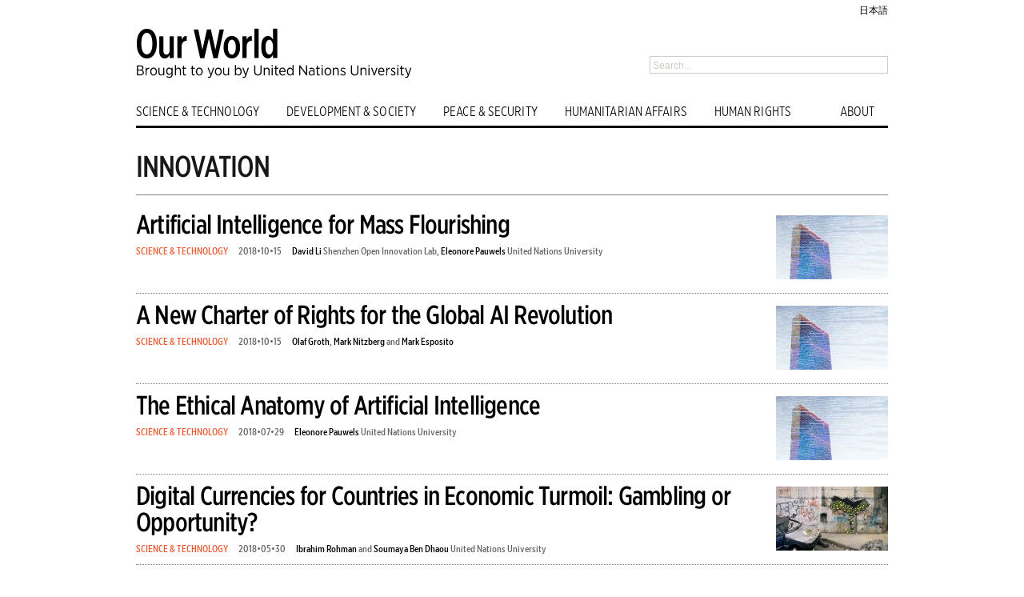

--- FILE ---
content_type: text/html; charset=UTF-8
request_url: https://ourworld.unu.edu/en/keywords/innovation/page/3
body_size: 1789
content:
<!DOCTYPE html>
<html lang="en">
<head>
    <meta charset="utf-8">
    <meta name="viewport" content="width=device-width, initial-scale=1">
    <title></title>
    <style>
        body {
            font-family: "Arial";
        }
    </style>
    <script type="text/javascript">
    window.awsWafCookieDomainList = [];
    window.gokuProps = {
"key":"AQIDAHjcYu/GjX+QlghicBgQ/[base64]",
          "iv":"CgAFGgdnnAAABErd",
          "context":"1RhW4nnLJzbyk8kqVU40w0gCXkQUs0+wxmhhHxDjJo3eYXXg+ZOea2pCoe0rHZ8/I+ajCkrZhA3ggYkvPc3OxdsHkPuKfoKLtiTDHiaCUXXAZWL18EPfRaAcsrt45T5DLRZlYA7d6Iic7Skbk6P+fd9e/[base64]/yqoDbCPl9Y/Kr6eb++ePg=="
};
    </script>
    <script src="https://c4d231f44721.8eed29cf.ap-northeast-1.token.awswaf.com/c4d231f44721/9dfa34c22ebf/d4b96eff7fb4/challenge.js"></script>
</head>
<body>
    <div id="challenge-container"></div>
    <script type="text/javascript">
        AwsWafIntegration.saveReferrer();
        AwsWafIntegration.checkForceRefresh().then((forceRefresh) => {
            if (forceRefresh) {
                AwsWafIntegration.forceRefreshToken().then(() => {
                    window.location.reload(true);
                });
            } else {
                AwsWafIntegration.getToken().then(() => {
                    window.location.reload(true);
                });
            }
        });
    </script>
    <noscript>
        <h1>JavaScript is disabled</h1>
        In order to continue, we need to verify that you're not a robot.
        This requires JavaScript. Enable JavaScript and then reload the page.
    </noscript>
</body>
</html>